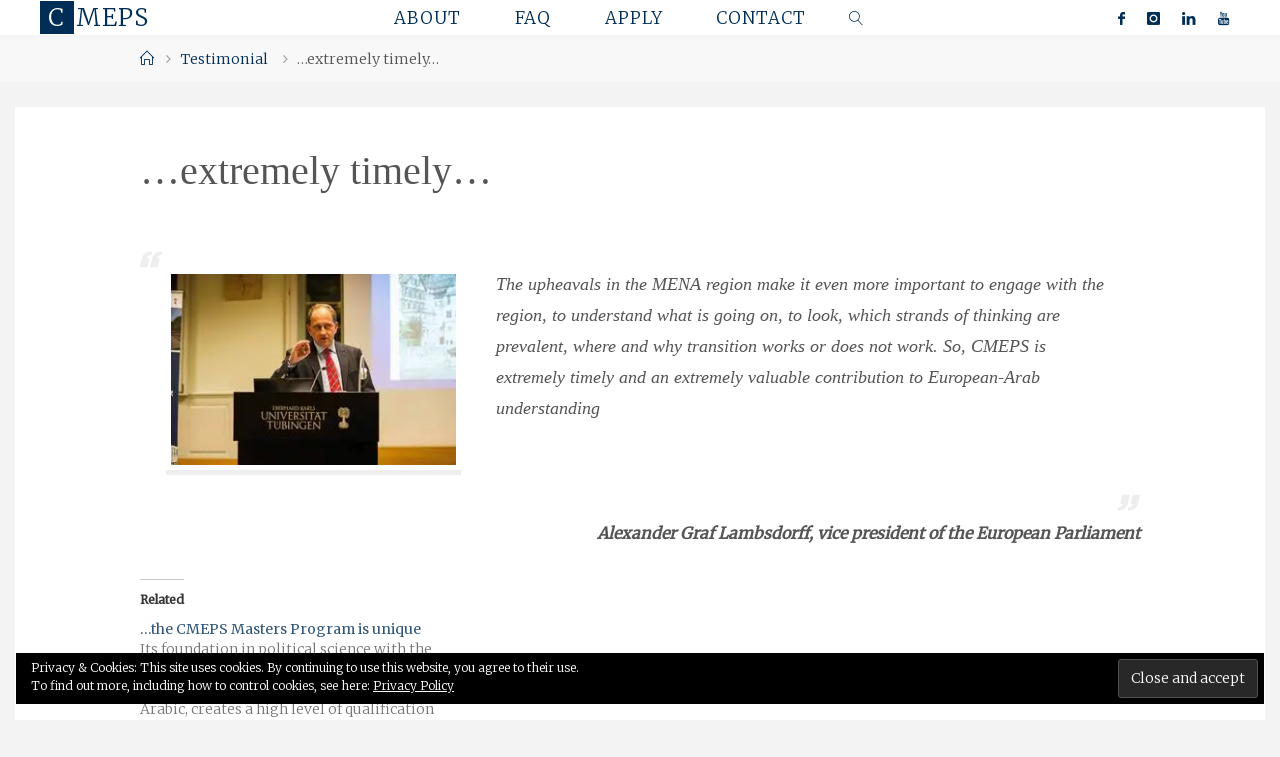

--- FILE ---
content_type: text/css
request_url: https://cmeps.eu/wp-content/themes/fluida/resources/fonts/fontfaces.css?ver=1.6.0.2
body_size: 33872
content:
/**
 * Glyph fonts
 *
 * @package Fluida
 */

/* Glyph Icons */
@font-face {
  font-family: 'elusive';
  src: url('elusive.eot');
  src: url('elusive.eot?#iefix') format('embedded-opentype'),
    url('elusive.woff') format('woff'),
    url('elusive.ttf') format('truetype'),
    url('elusive.svg?#elusive') format('svg');
  font-weight: normal;
  font-style: normal;
}

[class^="icon-"]:before,
[class*=" icon-"]:before {
    font-family: "elusive";
    font-style: normal;
    font-weight: normal;
    speak: none;
    display: inline-block;
    text-decoration: inherit;
    width: 1em;
    text-align: center;
    font-variant: normal;
    text-transform: none;
    line-height: inherit;
    cursor: inherit;
    font-size: inherit;
    -webkit-font-smoothing: antialiased;
    -moz-osx-font-smoothing: grayscale;
}

.icon-author:before { content: '\e801'; }
.icon-category:before { content: '\e805'; }
.icon-category2:before { content: '\e817'; }
.icon-folder-close:before { content: '\e81c'; }
.icon-folder-open:before { content: '\e81d'; }
.icon-tag:before { content: '\e802'; }
.icon-bookmark:before { content: '\e810'; }
.icon-edit:before { content: '\e804'; }
.icon-comment:before { content: '\e800'; }
.icon-comments:before { content: '\e815';}
.icon-date:before { content: '\e82b';}
.icon-time:before { content: '\e80d';}
.icon-forward:before { content: '\e81b'; }
.icon-reply:before { content: '\e81b';}
.icon-metas::before { font-size: 1em; line-height: 1; cursor: default; margin-right: .2em; }
.icon-metas.icon-resize-full-alt:before, .icon-metas.icon-edit-alt:before { font-size: .9em; }

.icon-status:before { content: '\e81a'; }
.icon-aside:before { content: '\e82a'; }
.icon-link:before { content: '\e818'; }
.icon-audio:before { content: '\e823'; }
.icon-video:before { content: '\e829'; }
.icon-image:before { content: '\e824'; }
.icon-gallery:before { content: '\e825'; }
.icon-quote:before { content: '\e80f'; } .icon-chat:before { content: '\e80f'; }
.icon-search:before { content: '\e816'; }
.icon-down-dir:before { content: '\e803'; }
.icon-right-dir:before { content: '\e806'; }
.icon-angle-left:before { content: '\e807'; }
.icon-angle-right:before { content: '\e808'; }
.icon-angle-up:before { content: '\e809'; }
.icon-angle-down:before { content: '\e80a'; }
.icon-minus:before { content: '\e80b'; }
.icon-left-open:before { content: '\e80c'; }
.icon-up:before { content: '\e80e'; }
.icon-left-dir:before { content: '\e811'; }
.icon-up-open:before { content: '\e812'; }
.icon-ok:before { content: '\e813'; }
.icon-cancel:before { content: '\e814'; }
.icon-up-dir:before { content: '\e819'; }
.icon-right-open:before { content: '\e81e'; }
.icon-home:before { content: '\e81f'; }
.icon-menu:before { content: '\e820'; }
.icon-plus:before { content: '\e821'; }
.icon-down-open:before { content: '\e822'; }
.icon-down:before { content: '\e826'; }
.icon-left:before { content: '\e827'; }
.icon-right:before { content: '\e828'; }
.icon-star-empty:before { content: '\e82c'; }
.icon-star:before { content: '\e82d'; }
.icon-mail:before { content: '\e82e'; }
.icon-home-1:before { content: '\e82f'; }
.icon-attach:before { content: '\e830'; }
.icon-eye-on:before { content: '\e831'; }
.icon-eye:before { content: '\e831'; }
.icon-eye-off:before { content: '\e832'; }
.icon-tags:before { content: '\e833'; }
.icon-flag:before { content: '\e834'; }
.icon-warning:before { content: '\e835'; }
.icon-location:before { content: '\e836'; }
.icon-trash:before { content: '\e837'; }
.icon-doc:before { content: '\e838'; }
.icon-phone:before { content: '\e839'; }
.icon-cog:before { content: '\e83a'; }
.icon-basket:before { content: '\e83b'; }
.icon-basket-circled:before { content: '\e83c'; }
.icon-wrench:before { content: '\e83d'; }
.icon-wrench-circled:before { content: '\e83e'; }
.icon-mic:before { content: '\e83f'; }
.icon-volume:before { content: '\e840'; }
.icon-volume-down:before { content: '\e841'; }
.icon-volume-off:before { content: '\e842'; }
.icon-headphones:before { content: '\e843'; }
.icon-lightbulb:before { content: '\e844'; }
.icon-resize-full:before { content: '\e845'; }
.icon-resize-full-alt:before { content: '\e846'; }
.icon-resize-small:before { content: '\e847'; }
.icon-resize-vertical:before { content: '\e848'; }
.icon-resize-horizontal:before { content: '\e849'; }
.icon-move:before { content: '\e84a'; }
.icon-zoom-in:before { content: '\e84b'; }
.icon-zoom-out:before { content: '\e84c'; }
.icon-arrows-cw:before { content: '\e84d'; }
.icon-desktop:before { content: '\e84e'; }
.icon-inbox:before { content: '\e84f'; }
.icon-cloud:before { content: '\e850'; }
.icon-book:before { content: '\e851'; }
.icon-certificate:before { content: '\e852'; }
.icon-tasks:before { content: '\e853'; }
.icon-thumbs-up:before { content: '\e854'; }
.icon-thumbs-down:before { content: '\e855'; }
.icon-help-circled:before { content: '\e856'; }
.icon-star-circled:before { content: '\e857'; }
.icon-bell:before { content: '\e858'; }
.icon-rss:before { content: '\e859'; }
.icon-trash-circled:before { content: '\e85a'; }
.icon-cogs:before { content: '\e85b'; }
.icon-cog-circled:before { content: '\e85c'; }
.icon-calendar-circled:before { content: '\e85d'; }
.icon-mic-circled:before { content: '\e85e'; }
.icon-volume-up:before { content: '\e85f'; }
.icon-print:before { content: '\e860'; }
.icon-edit-alt:before { content: '\e861'; }
.icon-edit-2:before { content: '\e862'; }
.icon-block:before { content: '\e863'; }

/* El icons */
.icon-el-comment:before { content: "\e800"; }
.icon-el-user:before { content: "\e801"; }
.icon-el-tag:before { content: "\e802"; }
.icon-el-down-dir:before { content: "\e803"; }
.icon-el-edit:before { content: "\e804"; }
.icon-el-category:before { content: "\e805"; }
.icon-el-right-dir:before, .icon-right-dir:before { content: "\e806"; }
.icon-el-angle-left:before { content: "\e807"; }
.icon-el-angle-right:before { content: "\e808"; }
.icon-el-angle-up:before { content: "\e809"; }
.icon-el-angle-down:before { content: "\e80a"; }
.icon-el-minus:before { content: "\e80b"; }
.icon-el-left-open:before { content: "\e80c"; }
.icon-el-time:before { content: "\e80d"; }
.icon-el-up:before { content: "\e80e"; }
.icon-el-quote:before { content: "\e80f"; }
.icon-el-bookmark:before { content: "\e810"; }
.icon-el-left-dir:before { content: "\e811"; }
.icon-el-up-open:before { content: "\e812"; }
.icon-el-ok:before { content: "\e813"; }
.icon-el-cancel:before { content: "\e814"; }
.icon-el-comments:before { content: "\e815"; }
.icon-el-search:before { content: "\e816"; }
.icon-el-category2:before { content: "\e817"; }
.icon-el-link:before { content: "\e818"; }
.icon-el-up-dir:before { content: "\e819"; }
.icon-el-info:before { content: "\e81a"; }
.icon-el-share:before { content: "\e81b"; }
.icon-el-folder-close:before { content: "\e81c"; }
.icon-el-folder-open:before { content: "\e81d"; }
.icon-el-right-open:before { content: "\e81e"; }
.icon-el-home:before { content: "\e81f"; }
.icon-el-menu:before { content: "\e820"; }
.icon-el-plus:before { content: "\e821"; }
.icon-el-down-open:before { content: "\e822"; }
.icon-el-audio:before { content: "\e823"; }
.icon-el-image:before { content: "\e824"; }
.icon-el-camera:before { content: "\e825"; }
.icon-el-down:before { content: "\e826"; }
.icon-el-left:before { content: "\e827"; }
.icon-el-right:before { content: "\e828"; }
.icon-el-video:before { content: "\e829"; }
.icon-el-aside:before { content: "\e82a"; }
.icon-el-date:before { content: "\e82b"; }
.icon-el-star-empty:before { content: "\e82c"; }
.icon-el-star:before { content: "\e82d"; }
.icon-el-mail:before { content: "\e82e"; }
.icon-el-home-1:before { content: "\e82f"; }
.icon-el-attach:before { content: "\e830"; }
.icon-el-eye:before, .icon-eye-on:before { content: "\e831"; }
.icon-el-eye-off:before, .icon-eye-off:before { content: "\e832"; }
.icon-el-tags:before { content: "\e833"; }
.icon-el-flag:before { content: "\e834"; }
.icon-el-warning:before { content: "\e835"; }
.icon-el-location:before { content: "\e836"; }
.icon-el-trash:before { content: "\e837"; }
.icon-el-doc:before { content: "\e838"; }
.icon-el-phone:before { content: "\e839"; }
.icon-el-cog:before { content: "\e83a"; }
.icon-el-basket:before { content: "\e83b"; }
.icon-el-basket-circled:before { content: "\e83c"; }
.icon-el-wrench:before { content: "\e83d"; }
.icon-el-wrench-circled:before { content: "\e83e"; }
.icon-el-mic:before { content: "\e83f"; }
.icon-el-volume:before { content: "\e840"; }
.icon-el-volume-down:before { content: "\e841"; }
.icon-el-volume-off:before { content: "\e842"; }
.icon-el-headphones:before { content: "\e843"; }
.icon-el-lightbulb:before { content: "\e844"; }
.icon-el-resize-full:before { content: "\e845"; }
.icon-el-resize-full-alt:before { content: "\e846"; }
.icon-el-resize-small:before { content: "\e847"; }
.icon-el-resize-vertical:before { content: "\e848"; }
.icon-el-resize-horizontal:before { content: "\e849"; }
.icon-el-move:before { content: "\e84a"; }
.icon-el-zoom-in:before { content: "\e84b"; }
.icon-el-zoom-out:before { content: "\e84c"; }
.icon-el-arrows-cw:before { content: "\e84d"; }
.icon-el-desktop:before { content: "\e84e"; }
.icon-el-inbox:before { content: "\e84f"; }
.icon-el-cloud:before { content: "\e850"; }
.icon-el-book:before { content: "\e851"; }
.icon-el-certificate:before { content: "\e852"; }
.icon-el-tasks:before { content: "\e853"; }
.icon-el-thumbs-up:before { content: "\e854"; }
.icon-el-thumbs-down:before { content: "\e855"; }
.icon-el-help-circled:before { content: "\e856"; }
.icon-el-star-circled:before { content: "\e857"; }
.icon-el-bell:before { content: "\e858"; }
.icon-el-rss:before { content: "\e859"; }
.icon-el-trash-circled:before { content: "\e85a"; }
.icon-el-cogs:before { content: "\e85b"; }
.icon-el-cog-circled:before { content: "\e85c"; }
.icon-el-calendar-circled:before { content: "\e85d"; }
.icon-el-mic-circled:before { content: "\e85e"; }
.icon-el-volume-up:before { content: "\e85f"; }
.icon-el-print:before { content: "\e860"; }
.icon-el-edit-alt:before { content: "\e861"; }
.icon-el-edit-2:before { content: "\e862"; }
.icon-el-block:before { content: "\e863"; }

/* Tabbed widget icons */
.icon-widget-time:before { content: "\e80d"; }
.icon-widget-star:before {  content: "\e82d"; }
.icon-widget-comments:before { content: "\e800"; }
.icon-widget-tags:before { content: "\e833"; }

/* Contact widget icons */
.icon-widget-location:before { content: "\e836"; }
.icon-widget-phone:before { content: "\e839"; }
.icon-widget-mobile:before { content: "\e838"; }
.icon-widget-mail:before { content: "\e82e"; }
.icon-widget-link:before { content: "\e818"; }

/* Social Icons */
@font-face {
    font-family: 'socials';
    src: url('socials.eot');
    src: url('socials.eot?#iefix') format('embedded-opentype'),
       url('socials.woff') format('woff'),
       url('socials.ttf') format('truetype'),
       url('socials.svg?#socials') format('svg');
    font-weight: normal;
    font-style: normal;
}

.socials a:before,
[class^="socicon-"]:before,
[class*=" socicon-"]:before {
    font-family: "socials";
    font-style: normal;
    font-weight: normal;
    speak: none;
    content:  '\e83d';
    display: inline-block;
    text-decoration: inherit;
    text-align: center;
    font-variant: normal;
    text-transform: none;
    -webkit-font-smoothing: antialiased;
    -moz-osx-font-smoothing: grayscale;
}

.socials a[href*=".com"]:before, .socials a { }

.socials a[href*="duckduckgo.com"]:before, .socials a.duckduckgo:before { content: '\e801'; }
.socials a[href*="aim.com"]:before, .socials a.aim:before { content: '\e802'; }
.socials a[href*="delicious.com"]:before, .socials a.delicious:before { content: '\e803'; }
.socials a[href*="paypal.com"]:before, .socials a.paypal:before { content: '\e804'; }
.socials a[href*="flattr.com"]:before, .socials a.flattr:before { content: '\e805'; }
.socials a.android:before { content: '\e806'; }
.socials a[href*="eventful.com"]:before, .socials a.eventful:before { content: '\e807'; }
.socials a[href*="smashingmagazine.com"]:before, .socials a.smashingmagazine:before { content: '\e808'; }
.socials a[href*="plus.google.com"]:before, .socials a.googleplus:before { content: '\e809'; }
.socials a[href*="wikipedia.org"]:before, .socials a.wikipedia:before { content: '\e80a'; }
.socials a[href*="lanyrd.com"]:before, .socials a.lanyrd:before { content: '\e80b'; }
.socials a.calendar:before { content: '\e80c'; }
.socials a[href*="stumbleupon.com"]:before, .socials a.stumbleupon:before { content: '\e80d'; }
.socials a[href*="500px.com"]:before, .socials a.\35 00px:before { content: '\e80e'; }
.socials a[href*="pinterest.com"]:before, .socials a.pinterest:before { content: '\e80f'; }
.socials a.bitcoin:before { content: '\e810'; }
.socials a.firefox:before { content: '\e811'; }
.socials a[href*="foursquare.com"]:before, .socials a.foursquare:before { content: '\e812'; }
.socials a.chrome:before { content: '\e813'; }
.socials a.ie:before, .socials a.internetexplorer { content: '\e814'; }
.socials a[href^="tel:"]:before, .socials a.phone:before { content: '\e815'; }
.socials a[href*="grooveshark.im"]:before, .socials a.grooveshark:before { content: '\e816'; }
.socials a[href*="99designs.com"]:before, .socials a.\39 9designs:before { content: '\e817'; }
.socials a.code:before { content: '\e818'; }
.socials a[href*="digg.com"]:before, .socials a.digg:before { content: '\e819'; }
.socials a[href*="spotify.com"]:before, .socials a.spotify:before { content: '\e81a'; }
.socials a[href*="reddit.com"]:before, .socials a.reddit:before { content: '\e81b'; }
.socials a.about:before { content: '\e81c'; }
.socials a[href*="codeopen.io"]:before, .socials a.codeopen:before { content: '\e81d'; }
.socials a[href*="itunes.apple.com"]:before, .socials a.appstore:before { content: '\e81e'; }
.socials a[href*="creativecommons.org"]:before, .socials a.cc:before, .socials a.creativecommons { content: '\e820'; }
.socials a[href*="dribble.com"]:before, .socials a.dribbble:before { content: '\e821'; }
.socials a[href*="evernote.com"]:before, .socials a.evernote:before { content: '\e822'; }
.socials a[href*="flickr.com"]:before, .socials a.flickr:before { content: '\e823'; }
.socials a.link2:before, .socials a.url2 { content: '\e824'; }
.socials a[href*="viadeo.com"]:before, .socials a.viadeo:before { content: '\e825'; }
.socials a[href*="instapaper.com"]:before, .socials a.instapaper:before { content: '\e826'; }
.socials a[href*="weibo.com"]:before, .socials a.weibo:before { content: '\e827'; }
.socials a[href*="klout.com"]:before, .socials a.klout:before { content: '\e828'; }
.socials a[href*="linkedin.com"]:before, .socials a.linkedin:before { content: '\e829'; }
.socials a[href*="meetup.com"]:before, .socials a.meetup:before { content: '\e82a'; }
.socials a[href*="vk.com"]:before, .socials a.vk:before { content: '\e82b'; }
.socials a[href*="plancast.com"]:before, .socials a.plancast:before { content: '\e82c'; }
.socials a[href*="disqus.com"]:before, .socials a.disqus:before { content: '\e82d'; }
.socials a[href*="/feed"]:before, .socials a[href*="/rss"]:before, .socials a.rss:before, .socials a.feed:before { content: '\e82e'; }
.socials a[href^="callto:"]:before, .socials a.skype:before { content: '\e82f'; }
.socials a[href*="twitter.com"]:before, .socials a.twitter:before { content: '\e830'; }
.socials a[href*="youtube.com"]:before, .socials a.youtube:before { content: '\e831'; }
.socials a[href*="vimeo.com"]:before, .socials a.vimeo:before { content: '\e832'; }
.socials a.windows:before { content: '\e833'; }
.socials a[href*="xing.com"]:before, .socials a.xing:before { content: '\e834'; }
.socials a[href*="yahoo.com"]:before, .socials a.yahoo:before { content: '\e835'; }
/*.socials a.search3:before { content: '\e836'; } */
.socials a[href*="mailto:"]:before, .socials a.email:before { content: '\e837'; }
.socials a.cloud:before { content: '\e838'; }
.socials a[href*="myspace.com"]:before, .socials a.myspace:before { content: '\e839'; }
.socials a.podcast:before { content: '\e83a'; }
.socials a[href*="amazon.com"]:before, .socials a.amazon:before { content: '\e83b'; }
.socials a[href*="steampowered.com"]:before, .socials a.steam:before { content: '\e83c'; }
.socials a.link:before { content: '\e83d'; }
.socials a[href*="dropbox.com"]:before, .socials a.dropbox:before { content: '\e83e'; }
.socials a[href*="ebay."]:before, .socials a.ebay:before { content: '\e83f'; }
.socials a[href*="facebook.com"]:before, .socials a.facebook:before { content: '\e840'; }
.socials a.github2:before { content: '\e841'; }
.socials a[href*="github.com"]:before, .socials a.github:before { content: '\e842'; }
.socials a[href*="play.google.com"]:before, .socials a.googleplay:before { content: '\e843'; }
.socials a.itunes:before { content: '\e844'; }
.socials a[href*="plurk.com"]:before, .socials a.plurk:before { content: '\e845'; }
.socials a[href*="songkick.com"]:before, .socials a.songkick:before { content: '\e846'; }
.socials a[href*="last.fm"]:before, .socials a.lastfm:before { content: '\e847'; }
.socials a[href*="gmail.com"]:before, .socials a.gmail:before { content: '\e848'; }
.socials a[href*="pinboard.in"]:before, .socials a.pinboard:before { content: '\e849'; }
.socials a[href*="openid.net"]:before, .socials a.openid:before { content: '\e84a'; }
.socials a[href*="quora.com"]:before, .socials a.quora:before { content: '\e84b'; }
.socials a[href*="soundcloud.com"]:before, .socials a.soundcloud:before { content: '\e84c'; }
.socials a[href*="tumblr.com"]:before, .socials a.tumblr:before { content: '\e84d'; }
/*.socials a.search2:before { content: '\e84e'; } */
.socials a[href*="wordpress.com"]:before, .socials a[href*="wordpress.org"]:before, .socials a.wordpress:before { content: '\e84f'; }
.socials a[href*="yelp.com"]:before, .socials a.yelp:before { content: '\e850'; }
.socials a[href*="intensedebate.com"]:before, .socials a.intensedebate:before { content: '\e851'; }
.socials a[href*="eventbrite.com"]:before, .socials a.eventbrite:before { content: '\e852'; }
.socials a[href*="scribd.com"]:before, .socials a.scribd:before { content: '\e853'; }
/*.socials a.search:before { content: '\e854'; } */
.socials a[href*="stripe.com"]:before, .socials a.stripe:before { content: '\e855'; }
.socials a[href*="opentable.com"]:before, .socials a.opentable:before { content: '\e856'; }
.socials a.cart:before { content: '\e857'; }
.socials a.opera:before { content: '\e858'; }
.socials a[href*="angel.co"]:before, .socials a.angellist:before { content: '\e859'; }
.socials a[href*="instagram.com"]:before, .socials a.instagram:before { content: '\e85a'; }
.socials a[href*="dwolla.com"]:before, .socials a.dwolla:before { content: '\e85b'; }
.socials a[href*="app.net"]:before, .socials a.appnet:before { content: '\e85c'; }
.socials a[href*="drupal.org"]:before, .socials a.drupal:before { content: '\e85f'; }
.socials a[href*="buffer.com"]:before, .socials a.buffer:before { content: '\e860'; }
.socials a[href*="getpocket.com"]:before, .socials a.pocket:before { content: '\e861'; }
.socials a[href*="bitbucket.org"]:before, .socials a.bitbucket:before { content: '\e862'; }
.socials a.phone2:before { content: '\e863'; }
.socials a[href*="stackoverflow.com"]:before, .socials a.stackoverflow:before { content: '\e865'; }
.socials a[href*="news.ycombinator.com"]:before, .socials a.hackernews:before { content: '\e866'; }
.socials a.lkdto:before { content: '\e867'; }
.socials a.twitter2:before { content: '\e868'; }
.socials a.phone3:before { content: '\e869'; }
.socials a.mobile:before { content: '\e86a'; }
.socials a.support:before { content: '\e86b'; }
.socials a[href*="twitch.tv"]:before, .socials a.twitch:before { content: '\e86c'; }
.socials a.beer:before { content: '\e86d'; }

.socicon-duckduckgo:before { content: '\e801'; }
.socicon-aim:before { content: '\e802'; }
.socicon-delicious:before { content: '\e803'; }
.socicon-paypal:before { content: '\e804'; }
.socicon-flattr:before { content: '\e805'; }
.socicon-android:before { content: '\e806'; }
.socicon-eventful:before { content: '\e807'; }
.socicon-smashingmagazine:before { content: '\e808'; }
.socicon-googleplus:before { content: '\e809'; }
.socicon-wikipedia:before { content: '\e80a'; }
.socicon-lanyrd:before { content: '\e80b'; }
.socicon-calendar:before { content: '\e80c'; }
.socicon-stumbleupon:before { content: '\e80d'; }
.socicon-500px:before { content: '\e80e'; }
.socicon-pinterest:before { content: '\e80f'; }
.socicon-bitcoin:before { content: '\e810'; }
.socicon-firefox:before { content: '\e811'; }
.socicon-foursquare:before { content: '\e812'; }
.socicon-chrome:before { content: '\e813'; }
.socicon-internetexplorer:before { content: '\e814'; }
.socicon-phone:before { content: '\e815'; }
.socicon-grooveshark:before { content: '\e816'; }
.socicon-99designs:before { content: '\e817'; }
.socicon-code:before { content: '\e818'; }
.socicon-digg:before { content: '\e819'; }
.socicon-spotify:before { content: '\e81a'; }
.socicon-reddit:before { content: '\e81b'; }
.socicon-about:before { content: '\e81c'; }
.socicon-codeopen:before { content: '\e81d'; }
.socicon-appstore:before { content: '\e81e'; }
.socicon-creativecommons:before { content: '\e820'; }
.socicon-dribbble:before { content: '\e821'; }
.socicon-evernote:before { content: '\e822'; }
.socicon-flickr:before { content: '\e823'; }
.socicon-link2:before { content: '\e824'; }
.socicon-viadeo:before { content: '\e825'; }
.socicon-instapaper:before { content: '\e826'; }
.socicon-weibo:before { content: '\e827'; }
.socicon-klout:before { content: '\e828'; }
.socicon-linkedin:before { content: '\e829'; }
.socicon-meetup:before { content: '\e82a'; }
.socicon-vk:before { content: '\e82b'; }
.socicon-plancast:before { content: '\e82c'; }
.socicon-disqus:before { content: '\e82d'; }
.socicon-feed:before { content: '\e82e'; }
.socicon-skype:before { content: '\e82f'; }
.socicon-twitter:before { content: '\e830'; }
.socicon-youtube:before { content: '\e831'; }
.socicon-vimeo:before { content: '\e832'; }
.socicon-windows:before { content: '\e833'; }
.socicon-xing:before { content: '\e834'; }
.socicon-yahoo:before { content: '\e835'; }
.socicon-email:before { content: '\e837'; }
.socicon-cloud:before { content: '\e838'; }
.socicon-myspace:before { content: '\e839'; }
.socicon-podcast:before { content: '\e83a'; }
.socicon-amazon:before { content: '\e83b'; }
.socicon-steam:before { content: '\e83c'; }
.socicon-link:before { content: '\e83d'; }
.socicon-dropbox:before { content: '\e83e'; }
.socicon-ebay:before { content: '\e83f'; }
.socicon-facebook:before { content: '\e840'; }
.socicon-github2:before { content: '\e841'; }
.socicon-github:before { content: '\e842'; }
.socicon-googleplay:before { content: '\e843'; }
.socicon-itunes:before { content: '\e844'; }
.socicon-plurk:before { content: '\e845'; }
.socicon-songkick:before { content: '\e846'; }
.socicon-lastfm:before { content: '\e847'; }
.socicon-gmail:before { content: '\e848'; }
.socicon-pinboard:before { content: '\e849'; }
.socicon-openid:before { content: '\e84a'; }
.socicon-quora:before { content: '\e84b'; }
.socicon-soundcloud:before { content: '\e84c'; }
.socicon-tumblr:before { content: '\e84d'; }
.socicon-wordpress:before { content: '\e84f'; }
.socicon-yelp:before { content: '\e850'; }
.socicon-intensedebate:before { content: '\e851'; }
.socicon-eventbrite:before { content: '\e852'; }
.socicon-scribd:before { content: '\e853'; }
.socicon-stripe:before { content: '\e855'; }
.socicon-opentable:before { content: '\e856'; }
.socicon-cart:before { content: '\e857'; }
.socicon-opera:before { content: '\e858'; }
.socicon-angellist:before { content: '\e859'; }
.socicon-instagram:before { content: '\e85a'; }
.socicon-dwolla:before { content: '\e85b'; }
.socicon-appnet:before { content: '\e85c'; }
.socicon-drupal:before { content: '\e85f'; }
.socicon-buffer:before { content: '\e860'; }
.socicon-pocket:before { content: '\e861'; }
.socicon-bitbucket:before { content: '\e862'; }
.socicon-phone2:before { content: '\e863'; }
.socicon-stackoverflow:before { content: '\e865'; }
.socicon-hackernews:before { content: '\e866'; }
.socicon-lkdto:before { content: '\e867'; }
.socicon-twitter2:before { content: '\e868'; }
.socicon-phone3:before { content: '\e869'; }
.socicon-mobile:before { content: '\e86a'; }
.socicon-support:before { content: '\e86b'; }
.socicon-twitch:before { content: '\e86c'; }
.socicon-beer:before { content: '\e86d'; }

/* Blocks font */
@font-face {
    font-family: 'fluida-blocks';
    src: url('blocks.eot');
    src: url('blocks.eot?#iefix') format('embedded-opentype'),
        url('blocks.woff') format('woff'),
        url('blocks.ttf') format('truetype'),
        url('blocks.svg?#blocks') format('svg');
    font-weight: normal;
    font-style: normal;
}

[class^="blicon-"]:before,
[class*=" blicon-"]:before {
    font-family: "fluida-blocks";
    font-style: normal;
    font-weight: normal;
    speak: none;
    display: inline-block;
    text-decoration: inherit;
    width: 1em;
    text-align: center;
    font-variant: normal;
    text-transform: none;
    line-height: inherit;
    cursor: inherit;
    font-size: inherit;
    -webkit-font-smoothing: antialiased;
    -moz-osx-font-smoothing: grayscale;
}

[id*="fluida_settings"].customize-control-iconselect select,
[id*="fluida_settings"].customize-control-iconselect select option,
[id*="fluida-plus_settings"].customize-control-iconselect select,
[id*="fluida-plus_settings"].customize-control-iconselect select option {
	font-family: "fluida-blocks";
}

.blicon-toggle:before { content: "\e003"; }
.blicon-layout:before { content: "\e004"; }
.blicon-lock:before { content: "\e007"; }
.blicon-unlock:before { content: "\e008"; }
.blicon-target:before { content: "\e012"; }
.blicon-disc:before { content: "\e019"; }
.blicon-microphone:before { content: "\e048"; }
.blicon-play:before { content: "\e052"; }
.blicon-cloud2:before { content: "\e065"; }
.blicon-cloud-upload:before { content: "\e066"; }
.blicon-cloud-download:before { content: "\e067"; }
.blicon-plus2:before { content: "\e114"; }
.blicon-minus2:before { content: "\e115"; }
.blicon-check2:before { content: "\e116"; }
.blicon-cross2:before { content: "\e117"; }
.blicon-users2:before { content: "\e00a"; }
.blicon-user:before { content: "\e00b"; }
.blicon-trophy:before { content: "\e00c"; }
.blicon-speedometer:before { content: "\e00d"; }
.blicon-screen-tablet:before { content: "\e00f"; }
.blicon-screen-smartphone:before { content: "\e01a"; }
.blicon-screen-desktop:before { content: "\e01b"; }
.blicon-plane:before { content: "\e01c"; }
.blicon-notebook:before { content: "\e01d"; }
.blicon-magic-wand:before { content: "\e01e"; }
.blicon-hourglass2:before { content: "\e01f"; }
.blicon-graduation:before { content: "\e02a"; }
.blicon-fire:before { content: "\e02b"; }
.blicon-eyeglass:before { content: "\e02c"; }
.blicon-energy:before { content: "\e02d"; }
.blicon-chemistry:before { content: "\e02e"; }
.blicon-bell:before { content: "\e02f"; }
.blicon-badge:before { content: "\e03a"; }
.blicon-speech:before { content: "\e03b"; }
.blicon-puzzle:before { content: "\e03c"; }
.blicon-printer:before { content: "\e03d"; }
.blicon-present:before { content: "\e03e"; }
.blicon-pin:before { content: "\e03f"; }
.blicon-picture2:before { content: "\e04a"; }
.blicon-map:before { content: "\e04b"; }
.blicon-layers:before { content: "\e04c"; }
.blicon-globe:before { content: "\e04d"; }
.blicon-globe2:before { content: "\e04e"; }
.blicon-folder:before { content: "\e04f"; }
.blicon-feed:before { content: "\e05a"; }
.blicon-drop:before { content: "\e05b"; }
.blicon-drawar:before { content: "\e05c"; }
.blicon-docs:before { content: "\e05d"; }
.blicon-directions:before { content: "\e05e"; }
.blicon-direction:before { content: "\e05f"; }
.blicon-cup2:before { content: "\e06b"; }
.blicon-compass:before { content: "\e06c"; }
.blicon-calculator:before { content: "\e06d"; }
.blicon-bubbles:before { content: "\e06e"; }
.blicon-briefcase:before { content: "\e06f"; }
.blicon-book-open:before { content: "\e07a"; }
.blicon-basket:before { content: "\e07b"; }
.blicon-bag:before { content: "\e07c"; }
.blicon-wrench:before { content: "\e07f"; }
.blicon-umbrella:before { content: "\e08a"; }
.blicon-tag:before { content: "\e08c"; }
.blicon-support:before { content: "\e08d"; }
.blicon-share:before { content: "\e08e"; }
.blicon-share2:before { content: "\e08f"; }
.blicon-rocket:before { content: "\e09a"; }
.blicon-question:before { content: "\e09b"; }
.blicon-pie-chart2:before { content: "\e09c"; }
.blicon-pencil2:before { content: "\e09d"; }
.blicon-note:before { content: "\e09e"; }
.blicon-music-tone-alt:before { content: "\e09f"; }
.blicon-list2:before { content: "\e0a0"; }
.blicon-like:before { content: "\e0a1"; }
.blicon-home2:before { content: "\e0a2"; }
.blicon-grid:before { content: "\e0a3"; }
.blicon-graph:before { content: "\e0a4"; }
.blicon-equalizer:before { content: "\e0a5"; }
.blicon-dislike:before { content: "\e0a6"; }
.blicon-calender:before { content: "\e0a7"; }
.blicon-bulb:before { content: "\e0a8"; }
.blicon-chart:before { content: "\e0a9"; }
.blicon-clock:before { content: "\e0af"; }
.blicon-envolope:before { content: "\e0b1"; }
.blicon-flag:before { content: "\e0b3"; }
.blicon-folder2:before { content: "\e0b4"; }
.blicon-heart2:before { content: "\e0b5"; }
.blicon-info:before { content: "\e0b6"; }
.blicon-link:before { content: "\e0b7"; }
.blicon-refresh:before { content: "\e0bc"; }
.blicon-reload:before { content: "\e0bd"; }
.blicon-settings:before { content: "\e0be"; }
.blicon-arrow-down:before { content: "\e604"; }
.blicon-arrow-left:before { content: "\e605"; }
.blicon-arrow-right:before { content: "\e606"; }
.blicon-arrow-up:before { content: "\e607"; }
.blicon-paypal:before { content: "\e608"; }
.blicon-home:before { content: "\e800"; }
.blicon-apartment:before { content: "\e801"; }
.blicon-data:before { content: "\e80e"; }
.blicon-cog:before { content: "\e810"; }
.blicon-star:before { content: "\e814"; }
.blicon-star-half:before { content: "\e815"; }
.blicon-star-empty:before { content: "\e816"; }
.blicon-paperclip:before { content: "\e819"; }
.blicon-eye2:before { content: "\e81b"; }
.blicon-license:before { content: "\e822"; }
.blicon-picture:before { content: "\e827"; }
.blicon-book:before { content: "\e828"; }
.blicon-bookmark:before { content: "\e829"; }
.blicon-users:before { content: "\e82b"; }
.blicon-store:before { content: "\e82d"; }
.blicon-calendar:before { content: "\e836"; }
.blicon-keyboard:before { content: "\e837"; }
.blicon-spell-check:before { content: "\e838"; }
.blicon-screen:before { content: "\e839"; }
.blicon-smartphone:before { content: "\e83a"; }
.blicon-tablet:before { content: "\e83b"; }
.blicon-laptop:before { content: "\e83c"; }
.blicon-laptop-phone:before { content: "\e83d"; }
.blicon-construction:before { content: "\e841"; }
.blicon-pie-chart:before { content: "\e842"; }
.blicon-gift:before { content: "\e844"; }
.blicon-diamond:before { content: "\e845"; }
.blicon-cup3:before { content: "\e848"; }
.blicon-leaf:before { content: "\e849"; }
.blicon-earth:before { content: "\e853"; }
.blicon-bullhorn:before { content: "\e859"; }
.blicon-hourglass:before { content: "\e85f"; }
.blicon-undo:before { content: "\e860"; }
.blicon-redo:before { content: "\e861"; }
.blicon-sync:before { content: "\e862"; }
.blicon-history:before { content: "\e863"; }
.blicon-download:before { content: "\e865"; }
.blicon-upload:before { content: "\e866"; }
.blicon-bug:before { content: "\e869"; }
.blicon-code:before { content: "\e86a"; }
.blicon-link2:before { content: "\e86b"; }
.blicon-unlink:before { content: "\e86c"; }
.blicon-thumbs-up:before { content: "\e86d"; }
.blicon-thumbs-down:before { content: "\e86e"; }
.blicon-magnifier:before { content: "\e86f"; }
.blicon-cross3:before { content: "\e870"; }
.blicon-menu:before { content: "\e871"; }
.blicon-list:before { content: "\e872"; }
.blicon-warning:before { content: "\e87c"; }
.blicon-question-circle:before { content: "\e87d"; }
.blicon-check:before { content: "\e87f"; }
.blicon-cross:before { content: "\e880"; }
.blicon-plus:before { content: "\e881"; }
.blicon-minus:before { content: "\e882"; }
.blicon-layers2:before { content: "\e88e"; }
.blicon-text-format:before { content: "\e890"; }
.blicon-text-size:before { content: "\e892"; }
.blicon-hand:before { content: "\e8a5"; }
.blicon-pointer-up:before { content: "\e8a6"; }
.blicon-pointer-right:before { content: "\e8a7"; }
.blicon-pointer-down:before { content: "\e8a8"; }
.blicon-pointer-left:before { content: "\e8a9"; }
.blicon-heart:before { content: "\e930"; }
.blicon-cloud:before { content: "\e931"; }
.blicon-trash:before { content: "\e933"; }
.blicon-user2:before { content: "\e934"; }
.blicon-key:before { content: "\e935"; }
.blicon-search:before { content: "\e936"; }
.blicon-settings2:before { content: "\e937"; }
.blicon-camera:before { content: "\e938"; }
.blicon-tag2:before { content: "\e939"; }
.blicon-bulb2:before { content: "\e93a"; }
.blicon-pencil:before { content: "\e93b"; }
.blicon-diamond2:before { content: "\e93c"; }
.blicon-location:before { content: "\e93e"; }
.blicon-eye:before { content: "\e93f"; }
.blicon-bubble:before { content: "\e940"; }
.blicon-stack:before { content: "\e941"; }
.blicon-cup:before { content: "\e942"; }
.blicon-phone:before { content: "\e943"; }
.blicon-news:before { content: "\e944"; }
.blicon-mail:before { content: "\e945"; }
.blicon-news2:before { content: "\e948"; }
.blicon-paperplane:before { content: "\e949"; }
.blicon-params2:before { content: "\e94a"; }
.blicon-data2:before { content: "\e94b"; }
.blicon-megaphone:before { content: "\e94c"; }
.blicon-study:before { content: "\e94d"; }
.blicon-chemistry2:before { content: "\e94e"; }
.blicon-fire2:before { content: "\e94f"; }
.blicon-paperclip2:before { content: "\e950"; }
.blicon-calendar2:before { content: "\e951"; }
.blicon-wallet:before { content: "\e952"; }

/* FIN */

--- FILE ---
content_type: text/javascript
request_url: https://cmeps.eu/wp-includes/js/dist/hooks.min.js?ver=a7edae857aab69d69fa10d5aef23a5de
body_size: 5243
content:
/*! This file is auto-generated */
this.wp=this.wp||{},this.wp.hooks=function(n){var t={};function r(e){if(t[e])return t[e].exports;var o=t[e]={i:e,l:!1,exports:{}};return n[e].call(o.exports,o,o.exports,r),o.l=!0,o.exports}return r.m=n,r.c=t,r.d=function(n,t,e){r.o(n,t)||Object.defineProperty(n,t,{enumerable:!0,get:e})},r.r=function(n){"undefined"!=typeof Symbol&&Symbol.toStringTag&&Object.defineProperty(n,Symbol.toStringTag,{value:"Module"}),Object.defineProperty(n,"__esModule",{value:!0})},r.t=function(n,t){if(1&t&&(n=r(n)),8&t)return n;if(4&t&&"object"==typeof n&&n&&n.__esModule)return n;var e=Object.create(null);if(r.r(e),Object.defineProperty(e,"default",{enumerable:!0,value:n}),2&t&&"string"!=typeof n)for(var o in n)r.d(e,o,function(t){return n[t]}.bind(null,o));return e},r.n=function(n){var t=n&&n.__esModule?function(){return n.default}:function(){return n};return r.d(t,"a",t),t},r.o=function(n,t){return Object.prototype.hasOwnProperty.call(n,t)},r.p="",r(r.s="gEOj")}({gEOj:function(n,t,r){"use strict";r.r(t),r.d(t,"defaultHooks",(function(){return p})),r.d(t,"createHooks",(function(){return h})),r.d(t,"addAction",(function(){return m})),r.d(t,"addFilter",(function(){return v})),r.d(t,"removeAction",(function(){return A})),r.d(t,"removeFilter",(function(){return _})),r.d(t,"hasAction",(function(){return b})),r.d(t,"hasFilter",(function(){return y})),r.d(t,"removeAllActions",(function(){return g})),r.d(t,"removeAllFilters",(function(){return F})),r.d(t,"doAction",(function(){return k})),r.d(t,"applyFilters",(function(){return x})),r.d(t,"currentAction",(function(){return j})),r.d(t,"currentFilter",(function(){return O})),r.d(t,"doingAction",(function(){return I})),r.d(t,"doingFilter",(function(){return T})),r.d(t,"didAction",(function(){return w})),r.d(t,"didFilter",(function(){return P})),r.d(t,"actions",(function(){return S})),r.d(t,"filters",(function(){return z}));var e=function(n){return"string"!=typeof n||""===n?(console.error("The namespace must be a non-empty string."),!1):!!/^[a-zA-Z][a-zA-Z0-9_.\-\/]*$/.test(n)||(console.error("The namespace can only contain numbers, letters, dashes, periods, underscores and slashes."),!1)};var o=function(n){return"string"!=typeof n||""===n?(console.error("The hook name must be a non-empty string."),!1):/^__/.test(n)?(console.error("The hook name cannot begin with `__`."),!1):!!/^[a-zA-Z][a-zA-Z0-9_.-]*$/.test(n)||(console.error("The hook name can only contain numbers, letters, dashes, periods and underscores."),!1)};var i=function(n,t){return function(r,i,c,s=10){const u=n[t];if(!o(r))return;if(!e(i))return;if("function"!=typeof c)return void console.error("The hook callback must be a function.");if("number"!=typeof s)return void console.error("If specified, the hook priority must be a number.");const l={callback:c,priority:s,namespace:i};if(u[r]){const n=u[r].handlers;let t;for(t=n.length;t>0&&!(s>=n[t-1].priority);t--);t===n.length?n[t]=l:n.splice(t,0,l),u.__current.forEach(n=>{n.name===r&&n.currentIndex>=t&&n.currentIndex++})}else u[r]={handlers:[l],runs:0};"hookAdded"!==r&&n.doAction("hookAdded",r,i,c,s)}};var c=function(n,t,r=!1){return function(i,c){const s=n[t];if(!o(i))return;if(!r&&!e(c))return;if(!s[i])return 0;let u=0;if(r)u=s[i].handlers.length,s[i]={runs:s[i].runs,handlers:[]};else{const n=s[i].handlers;for(let t=n.length-1;t>=0;t--)n[t].namespace===c&&(n.splice(t,1),u++,s.__current.forEach(n=>{n.name===i&&n.currentIndex>=t&&n.currentIndex--}))}return"hookRemoved"!==i&&n.doAction("hookRemoved",i,c),u}};var s=function(n,t){return function(r,e){const o=n[t];return void 0!==e?r in o&&o[r].handlers.some(n=>n.namespace===e):r in o}};var u=function(n,t,r=!1){return function(e,...o){const i=n[t];i[e]||(i[e]={handlers:[],runs:0}),i[e].runs++;const c=i[e].handlers;if(!c||!c.length)return r?o[0]:void 0;const s={name:e,currentIndex:0};for(i.__current.push(s);s.currentIndex<c.length;){const n=c[s.currentIndex].callback.apply(null,o);r&&(o[0]=n),s.currentIndex++}return i.__current.pop(),r?o[0]:void 0}};var l=function(n,t){return function(){var r,e;const o=n[t];return null!==(r=null===(e=o.__current[o.__current.length-1])||void 0===e?void 0:e.name)&&void 0!==r?r:null}};var a=function(n,t){return function(r){const e=n[t];return void 0===r?void 0!==e.__current[0]:!!e.__current[0]&&r===e.__current[0].name}};var d=function(n,t){return function(r){const e=n[t];if(o(r))return e[r]&&e[r].runs?e[r].runs:0}};class f{constructor(){this.actions=Object.create(null),this.actions.__current=[],this.filters=Object.create(null),this.filters.__current=[],this.addAction=i(this,"actions"),this.addFilter=i(this,"filters"),this.removeAction=c(this,"actions"),this.removeFilter=c(this,"filters"),this.hasAction=s(this,"actions"),this.hasFilter=s(this,"filters"),this.removeAllActions=c(this,"actions",!0),this.removeAllFilters=c(this,"filters",!0),this.doAction=u(this,"actions"),this.applyFilters=u(this,"filters",!0),this.currentAction=l(this,"actions"),this.currentFilter=l(this,"filters"),this.doingAction=a(this,"actions"),this.doingFilter=a(this,"filters"),this.didAction=d(this,"actions"),this.didFilter=d(this,"filters")}}var h=function(){return new f};const p=h(),{addAction:m,addFilter:v,removeAction:A,removeFilter:_,hasAction:b,hasFilter:y,removeAllActions:g,removeAllFilters:F,doAction:k,applyFilters:x,currentAction:j,currentFilter:O,doingAction:I,doingFilter:T,didAction:w,didFilter:P,actions:S,filters:z}=p}});